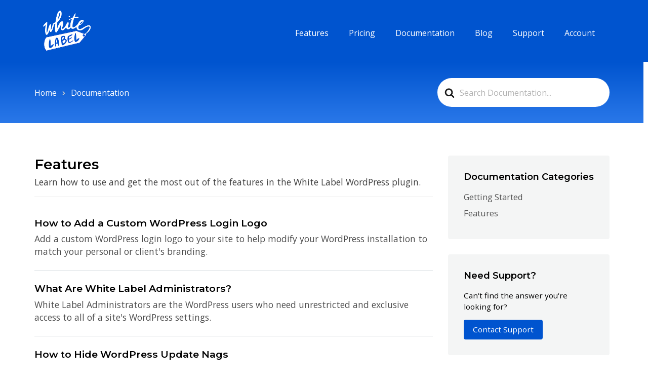

--- FILE ---
content_type: text/html; charset=UTF-8
request_url: https://whitewp.com/documentation/categories/features/
body_size: 9651
content:

<!DOCTYPE html>
<html lang="en-US">
<head>
	<meta charset="UTF-8">
	<meta name="viewport" content="width=device-width, initial-scale=1, user-scalable=no" />
	<link rel="profile" href="http://gmpg.org/xfn/11">
	<link rel="pingback" href="https://whitewp.com/xmlrpc.php">
	<link rel="shortcut icon" href="https://whitewp.com/wp-content/themes/whitelabel/favicon.png">
	<meta name='robots' content='index, follow, max-image-preview:large, max-snippet:-1, max-video-preview:-1' />
<script type="text/javascript">
/* <![CDATA[ */
window.koko_analytics = {"url":"https:\/\/whitewp.com\/wp-admin\/admin-ajax.php?action=koko_analytics_collect","site_url":"https:\/\/whitewp.com","post_id":0,"path":"\/documentation\/categories\/features\/","method":"fingerprint","use_cookie":false};
/* ]]> */
</script>

	<link media="all" href="https://whitewp.com/wp-content/cache/autoptimize/css/autoptimize_368621124d535b6f3a217a91865ca24d.css" rel="stylesheet"><title>Features Documentation - White Label WordPress Plugin</title>
	<link rel="canonical" href="https://whitewp.com/documentation/categories/features/" />
	<meta property="og:locale" content="en_US" />
	<meta property="og:type" content="article" />
	<meta property="og:title" content="Features Documentation - White Label WordPress Plugin" />
	<meta property="og:description" content="Learn how to use and get the most out of the features in the White Label WordPress plugin." />
	<meta property="og:url" content="https://whitewp.com/documentation/categories/features/" />
	<meta property="og:site_name" content="White Label WordPress Plugin" />
	<meta property="og:image" content="https://whitewp.com/wp-content/uploads/2021/12/open-graph-white-label.png" />
	<meta property="og:image:width" content="1200" />
	<meta property="og:image:height" content="630" />
	<meta property="og:image:type" content="image/png" />
	<meta name="twitter:card" content="summary_large_image" />
	<script type="application/ld+json" class="yoast-schema-graph">{"@context":"https://schema.org","@graph":[{"@type":"CollectionPage","@id":"https://whitewp.com/documentation/categories/features/","url":"https://whitewp.com/documentation/categories/features/","name":"Features Documentation - White Label WordPress Plugin","isPartOf":{"@id":"https://whitewp.com/#website"},"breadcrumb":{"@id":"https://whitewp.com/documentation/categories/features/#breadcrumb"},"inLanguage":"en-US"},{"@type":"BreadcrumbList","@id":"https://whitewp.com/documentation/categories/features/#breadcrumb","itemListElement":[{"@type":"ListItem","position":1,"name":"Home","item":"https://whitewp.com/"},{"@type":"ListItem","position":2,"name":"Features"}]},{"@type":"WebSite","@id":"https://whitewp.com/#website","url":"https://whitewp.com/","name":"White Label WordPress Plugin","description":"","publisher":{"@id":"https://whitewp.com/#organization"},"potentialAction":[{"@type":"SearchAction","target":{"@type":"EntryPoint","urlTemplate":"https://whitewp.com/?s={search_term_string}"},"query-input":{"@type":"PropertyValueSpecification","valueRequired":true,"valueName":"search_term_string"}}],"inLanguage":"en-US"},{"@type":"Organization","@id":"https://whitewp.com/#organization","name":"White Label WordPress Plugin","url":"https://whitewp.com/","logo":{"@type":"ImageObject","inLanguage":"en-US","@id":"https://whitewp.com/#/schema/logo/image/","url":"https://whitewp.com/wp-content/uploads/edd/2021/07/icon-256x256-1.png","contentUrl":"https://whitewp.com/wp-content/uploads/edd/2021/07/icon-256x256-1.png","width":256,"height":256,"caption":"White Label WordPress Plugin"},"image":{"@id":"https://whitewp.com/#/schema/logo/image/"}}]}</script>


<link rel='dns-prefetch' href='//stackpath.bootstrapcdn.com' />
<link rel='dns-prefetch' href='//fonts.googleapis.com' />
<link rel='dns-prefetch' href='//www.googletagmanager.com' />
<link rel="alternate" type="application/rss+xml" title="White Label WordPress Plugin &raquo; Features Article Category Feed" href="https://whitewp.com/documentation/categories/features/feed/" />









<link rel='stylesheet' id='linksoftwareplugin-google-fonts-css' href='https://fonts.googleapis.com/css?family=Montserrat%3A600%7COpen+Sans%3A400%2C700&#038;ver=6.9' type='text/css' media='all' />






<script type="text/javascript" src="https://whitewp.com/wp-includes/js/jquery/jquery.min.js?ver=3.7.1" id="jquery-core-js"></script>

<script type="text/javascript" src="https://stackpath.bootstrapcdn.com/bootstrap/4.3.1/js/bootstrap.min.js?ver=6.9" id="linksoftwareplugin-bootstrap-js-js"></script>
<link rel="https://api.w.org/" href="https://whitewp.com/wp-json/" /><link rel="alternate" title="JSON" type="application/json" href="https://whitewp.com/wp-json/wp/v2/ht-kb-category/40" /><link rel="EditURI" type="application/rsd+xml" title="RSD" href="https://whitewp.com/xmlrpc.php?rsd" />
<meta name="generator" content="WordPress 6.9" />
<meta name="generator" content="Site Kit by Google 1.168.0" /><!-- HKB CSS Variables --><meta name="generator" content="Heroic Knowledge Base v3.9.1" />
<meta name="generator" content="Easy Digital Downloads v3.3.4" />
<link rel="icon" href="https://whitewp.com/wp-content/uploads/edd/2018/06/icon-256x256-150x150.png" sizes="32x32" />
<link rel="icon" href="https://whitewp.com/wp-content/uploads/edd/2018/06/icon-256x256.png" sizes="192x192" />
<link rel="apple-touch-icon" href="https://whitewp.com/wp-content/uploads/edd/2018/06/icon-256x256.png" />
<meta name="msapplication-TileImage" content="https://whitewp.com/wp-content/uploads/edd/2018/06/icon-256x256.png" />
</head>

<body class="archive tax-ht_kb_category term-features term-40 wp-theme-linksoftwareplugin wp-child-theme-whitelabel text-black base-font-size ht-kb edd-js-none">
	<div class="wrapper">
		<div class="cover">
            
			<header class="header bg-primary">
				<div class="header-inner">
					<nav class="navbar navbar-expand-lg pt-3">
						<div class="container">
							<a class="navbar-brand logo md-font-size text-dark-gray m-0 mb-2" href="/">
							<img src="https://whitewp.com/wp-content/themes/whitelabel/assets/images/logo-small.png" class="logo-img" alt="White Label WordPress Plugin">
							</a>
							
							<button class="navbar-toggler base-plus-font-size text-white" type="button" data-toggle="collapse" data-target="#main-menu" aria-controls="main-menu" aria-expanded="false" aria-label="Toggle navigation">
								Menu
							</button>
							
							<div class="collapse navbar-collapse mt-3 mt-lg-0" id="main-menu">
								<ul class="navbar-nav ml-auto">
                                    									<li class="nav-item m-1"><a href="/features/" class="nav-link text-white mx-lg-2">Features</a></li>
									<li class="nav-item m-1"><a href="/pricing/" class="nav-link text-white mx-lg-2">Pricing</a></li>
									<li class="nav-item m-1"><a href="/documentation/" class="nav-link text-white mx-lg-2">Documentation</a></li>
									<li class="nav-item m-1"><a href="/blog/" class="nav-link text-white mx-lg-2">Blog</a></li>
									<li class="nav-item m-1"><a href="/support/" class="nav-link text-white mx-lg-2">Support</a></li>
									<li class="nav-item m-1"><a href="/account/" class="nav-link text-white mx-lg-2">Account</a></li>
									                                    								</ul>
							</div>
						</div>
					</nav>
				</div>
			</header>

                    </div>
<!-- #ht-kb -->
<article id="hkb" class="hkb-template-category">
<div class="hkb-fullwcontainer">

	
  

	<div class="hkb-subheader" data-hkb-header-type="gradient">

 

	<div class="hkb-container">      

	

<form class="hkb-site-search" method="get" action="https://whitewp.com/">
	<label class="hkb-screen-reader-text" for="s">Search For</label>
	<input class="hkb-site-search__field" type="text" value="" placeholder="Search Documentation..." name="s" autocomplete="off">
	<input type="hidden" name="ht-kb-search" value="1" />
	<input type="hidden" name="lang" value=""/>
	<button class="hkb-site-search__button" type="submit"><span>Search</span></button>       
	<svg class="hkb-site-search__icon" viewBox="0 0 1792 1792" xmlns="http://www.w3.org/2000/svg"><path d="M1216 832q0-185-131.5-316.5t-316.5-131.5-316.5 131.5-131.5 316.5 131.5 316.5 316.5 131.5 316.5-131.5 131.5-316.5zm512 832q0 52-38 90t-90 38q-54 0-90-38l-343-342q-179 124-399 124-143 0-273.5-55.5t-225-150-150-225-55.5-273.5 55.5-273.5 150-225 225-150 273.5-55.5 273.5 55.5 225 150 150 225 55.5 273.5q0 220-124 399l343 343q37 37 37 90z"/></svg>
</form>

	
<div class="hkb-breadcrumbs-wrap">
<!-- .hkb-breadcrumbs -->
				<ol class="hkb-breadcrumbs"  itemscope itemtype="https://schema.org/BreadcrumbList" >
						                				<li itemprop="itemListElement" itemscope itemtype="https://schema.org/ListItem">
											<a itemprop="item"   href="https://whitewp.com">
							<span itemprop="name"   >Home</span>
						</a>
										<meta itemprop="position"   content="1" />
				</li>               
			                				<li itemprop="itemListElement" itemscope itemtype="https://schema.org/ListItem">
											<a itemprop="item"   href="https://whitewp.com/documentation/">
							<span itemprop="name"   >Documentation</span>
						</a>
										<meta itemprop="position"   content="2" />
				</li>               
			                				<li itemprop="itemListElement" itemscope itemtype="https://schema.org/ListItem">
											<span>
							<span itemprop="name"   >Features</span>
							<link itemprop="item"   href="https://whitewp.com/documentation/article/custom-wordpress-login-logo/" />
						</span> 
										<meta itemprop="position"   content="3" />
				</li>               
					</ol>
	<!-- /.hkb-breadcrumbs -->
</div>

	</div>

</div>

	<div class="hkb-mainpage-wrapper">

		<div class="hkb-container">

			<div class="hkb-mainpage hkb-mainpage--sidebarright">

				<div class="hkb-mainpage__main">
					

<div class="hkb-categoryheader">

	
	<div class="hkb-categoryheader__content">
		<h1 class="hkb-categoryheader__title">Features</h1>
					<div class="hkb-categoryheader__description">
				Learn how to use and get the most out of the features in the White Label WordPress plugin.			</div>
			</div>

</div>




	<div class="hkb-article-grid">

	
		
<div id="post-6127" class="hkb-articlepreview">

	<h2 class="hkb-articlepreview__title">
		<a href="https://whitewp.com/documentation/article/custom-wordpress-login-logo/">How to Add a Custom WordPress Login Logo</a>
	</h2>
			<div class="hkb-articlepreview__excerpt">Add a custom WordPress login logo to your site to help modify your WordPress installation to match your personal or client's branding.</div>
	
</div>

	
		
<div id="post-6130" class="hkb-articlepreview">

	<h2 class="hkb-articlepreview__title">
		<a href="https://whitewp.com/documentation/article/white-label-administrators/">What Are White Label Administrators?</a>
	</h2>
			<div class="hkb-articlepreview__excerpt">White Label Administrators are the WordPress users who need unrestricted and exclusive access to all of a site's WordPress settings.</div>
	
</div>

	
		
<div id="post-6132" class="hkb-articlepreview">

	<h2 class="hkb-articlepreview__title">
		<a href="https://whitewp.com/documentation/article/hide-wordpress-update-nags/">How to Hide WordPress Update Nags</a>
	</h2>
			<div class="hkb-articlepreview__excerpt">Hide WordPress update nags from your WordPress admin users to stop them from updating your installation without your knowledge.</div>
	
</div>

	
		
<div id="post-6134" class="hkb-articlepreview">

	<h2 class="hkb-articlepreview__title">
		<a href="https://whitewp.com/documentation/article/custom-wordpress-admin-dashboard/">How to Create a Custom WordPress Admin Dashboard</a>
	</h2>
			<div class="hkb-articlepreview__excerpt">Create a custom WordPress admin dashboard for your clients to give them a unique experience when first logging on to their site.</div>
	
</div>

	
		
<div id="post-6136" class="hkb-articlepreview">

	<h2 class="hkb-articlepreview__title">
		<a href="https://whitewp.com/documentation/article/is-white-label-multisite-compatible/">Is White Label Multisite Compatible?</a>
	</h2>
			<div class="hkb-articlepreview__excerpt">Find out how the WordPress White Label plugin deals with multisite installations.</div>
	
</div>

	
		
<div id="post-6312" class="hkb-articlepreview">

	<h2 class="hkb-articlepreview__title">
		<a href="https://whitewp.com/documentation/article/wordpress-admin-color-scheme/">How to Create a WordPress Admin Color Scheme</a>
	</h2>
			<div class="hkb-articlepreview__excerpt">Create a custom WordPress admin color scheme to match your client's marketing and branding. Make the WordPress admin more visually unique.</div>
	
</div>

	
		
<div id="post-6355" class="hkb-articlepreview">

	<h2 class="hkb-articlepreview__title">
		<a href="https://whitewp.com/documentation/article/wordpress-login-background/">How to Change the WordPress Login Background</a>
	</h2>
			<div class="hkb-articlepreview__excerpt">Change the WordPress login background image and color. Match the login to your client's branding with the White Label plugin</div>
	
</div>

	
		
<div id="post-6378" class="hkb-articlepreview">

	<h2 class="hkb-articlepreview__title">
		<a href="https://whitewp.com/documentation/article/wordpress-login-css/">How to Add WordPress Login CSS</a>
	</h2>
			<div class="hkb-articlepreview__excerpt">Add WordPress login css to change the login screen's presentation. Easily include new CSS to your WordPress login screen with White Label.</div>
	
</div>

	
		
<div id="post-6391" class="hkb-articlepreview">

	<h2 class="hkb-articlepreview__title">
		<a href="https://whitewp.com/documentation/article/remove-wordpress-dashboard-widgets/">How to Remove WordPress Dashboard Widgets</a>
	</h2>
			<div class="hkb-articlepreview__excerpt">Remove WordPress dashboard widgets with the White Label plugin. White Label Pro lets you remove dashboard widgets individually.</div>
	
</div>

	
		
<div id="post-6422" class="hkb-articlepreview">

	<h2 class="hkb-articlepreview__title">
		<a href="https://whitewp.com/documentation/article/rename-wordpress-admin-menus/">How to Rename WordPress Admin Menus</a>
	</h2>
			<div class="hkb-articlepreview__excerpt">Rename WordPress admin menus with the White Label Pro plugin. White Label Pro lets you rename WordPress admin menus individually.</div>
	
</div>

	
		
<div id="post-6449" class="hkb-articlepreview">

	<h2 class="hkb-articlepreview__title">
		<a href="https://whitewp.com/documentation/article/hide-wordpress-admin-menus/">How to Hide WordPress Admin Menus</a>
	</h2>
			<div class="hkb-articlepreview__excerpt">Hide WordPress admin menus with the White Label Pro plugin. White Label Pro lets you hide WordPress admin menus individually.</div>
	
</div>

	
		
<div id="post-6490" class="hkb-articlepreview">

	<h2 class="hkb-articlepreview__title">
		<a href="https://whitewp.com/documentation/article/replace-howdy-wordpress/">How to Replace Howdy WordPress Text</a>
	</h2>
			<div class="hkb-articlepreview__excerpt">Discover how to replace the "Howdy" WordPress text in the admin bar. Make the greeting anything you want with the White Label plugin.</div>
	
</div>

	
		
<div id="post-6537" class="hkb-articlepreview">

	<h2 class="hkb-articlepreview__title">
		<a href="https://whitewp.com/documentation/article/how-to-remove-the-wordpress-logo/">How to Remove the WordPress Logo</a>
	</h2>
			<div class="hkb-articlepreview__excerpt">Learn how to remove the WordPress logo from the admin bar. Remove WordPress branding from your admin to avoid client confusion.</div>
	
</div>

	
		
<div id="post-6549" class="hkb-articlepreview">

	<h2 class="hkb-articlepreview__title">
		<a href="https://whitewp.com/documentation/article/change-footer-in-wordpress/">How to Change Footer in WordPress</a>
	</h2>
			<div class="hkb-articlepreview__excerpt">Learn how to change the footer in WordPress. Change the text at the bottom of the WordPress admin with the White Label plugin.</div>
	
</div>

	
		
<div id="post-6576" class="hkb-articlepreview">

	<h2 class="hkb-articlepreview__title">
		<a href="https://whitewp.com/documentation/article/replace-wordpress-logo/">How to Replace the WordPress Logo</a>
	</h2>
			<div class="hkb-articlepreview__excerpt">Learn how to replace the WordPress logo from the admin bar. Replace WordPress branding from your admin to avoid client confusion.</div>
	
</div>

	
		
<div id="post-6613" class="hkb-articlepreview">

	<h2 class="hkb-articlepreview__title">
		<a href="https://whitewp.com/documentation/article/wordpress-login-redirect/">How to Create a WordPress Login Redirect</a>
	</h2>
			<div class="hkb-articlepreview__excerpt">Learn how to create a WordPress login redirect. Send users to a custom URL after they log in to your WordPress site.</div>
	
</div>

	
		
<div id="post-6840" class="hkb-articlepreview">

	<h2 class="hkb-articlepreview__title">
		<a href="https://whitewp.com/documentation/article/custom-wordpress-welcome-panel/">How to Create a Custom WordPress Welcome Panel</a>
	</h2>
			<div class="hkb-articlepreview__excerpt">Learn how to create a custom WordPress welcome panel on the dashboard. Show users a custom welcome message when they log in to the admin.</div>
	
</div>

	
		
<div id="post-7011" class="hkb-articlepreview">

	<h2 class="hkb-articlepreview__title">
		<a href="https://whitewp.com/documentation/article/change-wordpress-plugin-details/">How to Change WordPress Plugin Details</a>
	</h2>
			<div class="hkb-articlepreview__excerpt">Learn how to change WordPress plugin details inside of the admin. Change or completely remove text for any plugin shown on the Plugins screen.</div>
	
</div>

	
		
<div id="post-7046" class="hkb-articlepreview">

	<h2 class="hkb-articlepreview__title">
		<a href="https://whitewp.com/documentation/article/add-live-chat-wordpress-admin/">How to Add Live Chat to the WordPress Admin</a>
	</h2>
			<div class="hkb-articlepreview__excerpt">Learn how to add live chat to the WordPress admin so your clients can contact you directly and immediately when they need help.</div>
	
</div>

	
		
<div id="post-7097" class="hkb-articlepreview">

	<h2 class="hkb-articlepreview__title">
		<a href="https://whitewp.com/documentation/article/wordpress-screen-options-button/">How to Remove the WordPress Screen Options Button</a>
	</h2>
			<div class="hkb-articlepreview__excerpt">Learn how to remove the WordPress screen options button from the admin interface using the White Label Pro plugin.</div>
	
</div>

	
		
<div id="post-7105" class="hkb-articlepreview">

	<h2 class="hkb-articlepreview__title">
		<a href="https://whitewp.com/documentation/article/wordpress-help-button/">How to Remove the WordPress Help Button</a>
	</h2>
			<div class="hkb-articlepreview__excerpt">Learn how to remove the WordPress help button from the admin interface using the White Label Pro plugin.</div>
	
</div>

	
		
<div id="post-7123" class="hkb-articlepreview">

	<h2 class="hkb-articlepreview__title">
		<a href="https://whitewp.com/documentation/article/wordpress-admin-notifications/">How to Remove WordPress Admin Notifications</a>
	</h2>
			<div class="hkb-articlepreview__excerpt">Learn how to remove WordPress admin notifications so your users are unable to see update requests and upsells from plugins and themes.</div>
	
</div>

	
		
<div id="post-7152" class="hkb-articlepreview">

	<h2 class="hkb-articlepreview__title">
		<a href="https://whitewp.com/documentation/article/wordpress-login-page-colors/">How to Change WordPress Login Page Colors</a>
	</h2>
			<div class="hkb-articlepreview__excerpt">Learn how to change the WordPress login page colors to better match your agencies or your clients branding.</div>
	
</div>

	
		
<div id="post-7239" class="hkb-articlepreview">

	<h2 class="hkb-articlepreview__title">
		<a href="https://whitewp.com/documentation/article/wordpress-default-email-settings/">How to Change WordPress Default Email Settings</a>
	</h2>
			<div class="hkb-articlepreview__excerpt">Learn how to change WordPress default email settings. Adjust the from name and the from address for emails WordPress sends out to users.</div>
	
</div>

	
		
<div id="post-7276" class="hkb-articlepreview">

	<h2 class="hkb-articlepreview__title">
		<a href="https://whitewp.com/documentation/article/wordpress-admin-email-verification-screen/">How to Turn Off the WordPress Admin Email Verification Screen</a>
	</h2>
			<div class="hkb-articlepreview__excerpt">Learn how to turn off the WordPress admin email verification screen. This feature, while useful, is also confusing to non-technical users.</div>
	
</div>

	
		
<div id="post-7772" class="hkb-articlepreview">

	<h2 class="hkb-articlepreview__title">
		<a href="https://whitewp.com/documentation/article/import-and-export-white-label-settings/">How to Import and Export White Label Settings</a>
	</h2>
			<div class="hkb-articlepreview__excerpt">Import and export White Label settings quickly by using the plugin's built-in system. Settings are saved in JSON files for use on any site.</div>
	
</div>

	
		
<div id="post-7789" class="hkb-articlepreview">

	<h2 class="hkb-articlepreview__title">
		<a href="https://whitewp.com/documentation/article/wordpress-login-logo-link/">How to Change the WordPress Login Logo Link</a>
	</h2>
			<div class="hkb-articlepreview__excerpt">Discover the best way to change the WordPress login logo link on your client websites. Replace the default link with another website address.</div>
	
</div>

	
		
<div id="post-8453" class="hkb-articlepreview">

	<h2 class="hkb-articlepreview__title">
		<a href="https://whitewp.com/documentation/article/hide-wordpress-plugins/">How to Hide WordPress Plugins Inside the Admin</a>
	</h2>
			<div class="hkb-articlepreview__excerpt">Hide plugins from users inside of the WordPress admin to stop them from running updates, seeing descriptions, and following developer links.</div>
	
</div>

	
		
<div id="post-8458" class="hkb-articlepreview">

	<h2 class="hkb-articlepreview__title">
		<a href="https://whitewp.com/documentation/article/align-wordpress-login/">How to Align Your WordPress Login Template</a>
	</h2>
			<div class="hkb-articlepreview__excerpt">Align your WordPress login template to the left, right, or center using our simple White Label plugin for WordPress.</div>
	
</div>

	
		
<div id="post-8518" class="hkb-articlepreview">

	<h2 class="hkb-articlepreview__title">
		<a href="https://whitewp.com/documentation/article/remove-wordpress-admin-bar/">How to Remove the WordPress Admin Bar from the Front End</a>
	</h2>
			<div class="hkb-articlepreview__excerpt">Remove the WordPress admin bar from the front end of your site to make the interface less confusing for your clients with White Label Pro.</div>
	
</div>

	
		
<div id="post-8534" class="hkb-articlepreview">

	<h2 class="hkb-articlepreview__title">
		<a href="https://whitewp.com/documentation/article/hide-wordpress-version-number/">How to Hide the WordPress Version Number</a>
	</h2>
			<div class="hkb-articlepreview__excerpt">Learn how you can use the White Label WordPress plugin to hide the WordPress version number from the front and back of your site.</div>
	
</div>

	
		
<div id="post-8546" class="hkb-articlepreview">

	<h2 class="hkb-articlepreview__title">
		<a href="https://whitewp.com/documentation/article/change-wordpress-admin-menu-icon/">How to Change a WordPress Admin Menu Icon</a>
	</h2>
			<div class="hkb-articlepreview__excerpt">Learn how you can change a WordPress admin menu icon with one of 300+ Dashicons using the White Label Pro plugin for WordPress.</div>
	
</div>

	
		
<div id="post-9044" class="hkb-articlepreview">

	<h2 class="hkb-articlepreview__title">
		<a href="https://whitewp.com/documentation/article/resize-wordpress-admin-menu/">How to Resize the WordPress Admin Menu</a>
	</h2>
			<div class="hkb-articlepreview__excerpt">Learn how to resize the WordPress admin menu. Make menu items with long text fit into the admin's design better.</div>
	
</div>

	
		
<div id="post-9436" class="hkb-articlepreview">

	<h2 class="hkb-articlepreview__title">
		<a href="https://whitewp.com/documentation/article/add-widget-to-wordpress-dashboard/">How to Add a Widget to the WordPress Dashboard</a>
	</h2>
			<div class="hkb-articlepreview__excerpt">Learn how to use the White Label WordPress plugin to add a widget to the WordPress dashboard. Add information for clients to see after login.</div>
	
</div>

	
		
<div id="post-9452" class="hkb-articlepreview">

	<h2 class="hkb-articlepreview__title">
		<a href="https://whitewp.com/documentation/article/replace-wordpress-dashboard/">How to Replace the WordPress Dashboard</a>
	</h2>
			<div class="hkb-articlepreview__excerpt">Unhappy with the default WordPress admin dashboard? You can replace the WordPress dashboard entirely with the White Label plugin.</div>
	
</div>

	
		
<div id="post-9567" class="hkb-articlepreview">

	<h2 class="hkb-articlepreview__title">
		<a href="https://whitewp.com/documentation/article/add-css-to-wordpress-admin/">How to Add CSS to the WordPress Admin</a>
	</h2>
			<div class="hkb-articlepreview__excerpt">Learn how you can add your own CSS to the WordPress admin. Adjust any of the styles assigned to admin elements with White Label Pro.</div>
	
</div>

	
		
<div id="post-10893" class="hkb-articlepreview">

	<h2 class="hkb-articlepreview__title">
		<a href="https://whitewp.com/documentation/article/remove-wordpress-language-switcher/">How to Remove the WordPress Language Switcher</a>
	</h2>
			<div class="hkb-articlepreview__excerpt">Do you want to remove the WordPress language switcher from your site's login? Learn how our White Label WordPress plugin can help.</div>
	
</div>

	
		
<div id="post-10901" class="hkb-articlepreview">

	<h2 class="hkb-articlepreview__title">
		<a href="https://whitewp.com/documentation/article/remove-wordpress-remember-me/">How to Remove the WordPress Remember Me Checkbox</a>
	</h2>
			<div class="hkb-articlepreview__excerpt">You can remove the WordPress Remember Me checkbox from your login page and easily disable the feature using the White Label WordPress plugin.</div>
	
</div>

	
		
<div id="post-10913" class="hkb-articlepreview">

	<h2 class="hkb-articlepreview__title">
		<a href="https://whitewp.com/documentation/article/remove-wordpress-go-to-site-link/">How to Remove the WordPress Go to Site Link</a>
	</h2>
			<div class="hkb-articlepreview__excerpt">Learn how to remove the WordPress Go To Site link that appears on the login page. This is possible using our White Label WordPress plugin.</div>
	
</div>

	
		
<div id="post-10927" class="hkb-articlepreview">

	<h2 class="hkb-articlepreview__title">
		<a href="https://whitewp.com/documentation/article/wordpress-lost-your-password/">How to Remove the WordPress Lost Your Password Link</a>
	</h2>
			<div class="hkb-articlepreview__excerpt">Discover how you can quickly and easily remove the WordPress Lost Your Password link from your site's login page with our White Label plugin.</div>
	
</div>

	
		
<div id="post-11676" class="hkb-articlepreview">

	<h2 class="hkb-articlepreview__title">
		<a href="https://whitewp.com/documentation/article/hide-wordpress-theme/">How to Hide a WordPress Theme</a>
	</h2>
			<div class="hkb-articlepreview__excerpt">Learn the fastest and easiest way to hide a WordPress theme inside the admin by using our White Label plugin.</div>
	
</div>

	
		
<div id="post-11687" class="hkb-articlepreview">

	<h2 class="hkb-articlepreview__title">
		<a href="https://whitewp.com/documentation/article/rename-wordpress-theme/">How to Rename a WordPress Theme</a>
	</h2>
			<div class="hkb-articlepreview__excerpt">Find out the simplest and fastest way to rename a WordPress theme inside the WordPress admin by using our White Label Pro plugin.</div>
	
</div>

	
		
<div id="post-11704" class="hkb-articlepreview">

	<h2 class="hkb-articlepreview__title">
		<a href="https://whitewp.com/documentation/article/change-wordpress-theme-screenshot/">How to Change a WordPress Theme Screenshot</a>
	</h2>
			<div class="hkb-articlepreview__excerpt">Have you ever wanted to change a WordPress theme screenshot in the admin? With White Label Pro, it's easy and quick to do.</div>
	
</div>

	
		
<div id="post-11725" class="hkb-articlepreview">

	<h2 class="hkb-articlepreview__title">
		<a href="https://whitewp.com/documentation/article/remove-wordpress-activate-theme-button/">How to Remove the WordPress Activate Theme Button</a>
	</h2>
			<div class="hkb-articlepreview__excerpt">Find out how you can quickly and easily remove the WordPress activate theme button from the WordPress admin with our White Label Pro plugin.</div>
	
</div>

	
		
<div id="post-11733" class="hkb-articlepreview">

	<h2 class="hkb-articlepreview__title">
		<a href="https://whitewp.com/documentation/article/remove-wordpress-customize-theme-button/">How to Remove the WordPress Customize Theme Button</a>
	</h2>
			<div class="hkb-articlepreview__excerpt">Discover how you can quickly remove the WordPress customize theme button from the admin using our White Label Pro plugin.</div>
	
</div>

	
		
<div id="post-11758" class="hkb-articlepreview">

	<h2 class="hkb-articlepreview__title">
		<a href="https://whitewp.com/documentation/article/remove-wordpress-live-preview-theme-button/">How to Remove the WordPress Live Preview Theme Button</a>
	</h2>
			<div class="hkb-articlepreview__excerpt">You can remove the WordPress Live Preview theme button from the WordPress admin with our White Label Pro plugin. It only takes a few seconds.</div>
	
</div>

	
		
<div id="post-11764" class="hkb-articlepreview">

	<h2 class="hkb-articlepreview__title">
		<a href="https://whitewp.com/documentation/article/remove-wordpress-theme-update-available-button/">How to Remove the WordPress Theme Update Available Button</a>
	</h2>
			<div class="hkb-articlepreview__excerpt">You can use our White Label Pro plugin to remove the WordPress theme update available button from your WordPress admin's Themes page.</div>
	
</div>

	
		
<div id="post-11786" class="hkb-articlepreview">

	<h2 class="hkb-articlepreview__title">
		<a href="https://whitewp.com/documentation/article/remove-wordpress-delete-theme-button/">How to Remove the WordPress Delete Theme Button</a>
	</h2>
			<div class="hkb-articlepreview__excerpt">Find out how you can remove the WordPress delete theme button from the admin using our White Label Pro plugin.</div>
	
</div>

	
		
<div id="post-11789" class="hkb-articlepreview">

	<h2 class="hkb-articlepreview__title">
		<a href="https://whitewp.com/documentation/article/remove-wordpress-add-new-theme-button/">How to Remove the WordPress Add New Theme Button</a>
	</h2>
			<div class="hkb-articlepreview__excerpt">Looking for a way to remove the WordPress add new theme button? Our White Label Pro can hide that button for you with a single click.</div>
	
</div>

	
		
<div id="post-11795" class="hkb-articlepreview">

	<h2 class="hkb-articlepreview__title">
		<a href="https://whitewp.com/documentation/article/remove-wordpress-upload-theme-button/">How to Remove the WordPress Upload Theme Button</a>
	</h2>
			<div class="hkb-articlepreview__excerpt">Do you want to remove the WordPress upload theme button from client sites? Our White Label Pro plugin has the quick solution for you.</div>
	
</div>

	
		
<div id="post-11798" class="hkb-articlepreview">

	<h2 class="hkb-articlepreview__title">
		<a href="https://whitewp.com/documentation/article/remove-wordpress-install-theme-button/">How to Remove the WordPress Install Theme Button</a>
	</h2>
			<div class="hkb-articlepreview__excerpt">Learn how our White Label Pro plugin can help you remove the WordPress install theme button from the admin in a few seconds of work.</div>
	
</div>

	
		
<div id="post-11801" class="hkb-articlepreview">

	<h2 class="hkb-articlepreview__title">
		<a href="https://whitewp.com/documentation/article/remove-wordpress-theme-details/">How to Remove WordPress Theme Details</a>
	</h2>
			<div class="hkb-articlepreview__excerpt">Tired of your users accessing Theme Details? Use our White Label Pro plugin to remove WordPress Theme Details from the admin instantly.</div>
	
</div>

	
		
<div id="post-11963" class="hkb-articlepreview">

	<h2 class="hkb-articlepreview__title">
		<a href="https://whitewp.com/documentation/article/remove-wordpress-logo-link/">How to Remove the WordPress Logo Link</a>
	</h2>
			<div class="hkb-articlepreview__excerpt">Find out how to remove the WordPress logo link from the menu bar of the admin. It only takes a second with our White Label WordPress plugin.</div>
	
</div>

	
		
<div id="post-11967" class="hkb-articlepreview">

	<h2 class="hkb-articlepreview__title">
		<a href="https://whitewp.com/documentation/article/replace-wordpress-logo-link/">How to Replace the WordPress Logo Link</a>
	</h2>
			<div class="hkb-articlepreview__excerpt">Find out how our White Label WordPress plugin can help you replace the WordPress logo link in the admin. Direct users to any URL you want.</div>
	
</div>

	
		
<div id="post-12316" class="hkb-articlepreview">

	<h2 class="hkb-articlepreview__title">
		<a href="https://whitewp.com/documentation/article/hide-elementor-logo/">How to Hide the Elementor Logo</a>
	</h2>
			<div class="hkb-articlepreview__excerpt">Learn how you can use our White Label WordPress plugin to hide the Elementor logo inside of your WordPress admin.</div>
	
</div>

	
		
<div id="post-12326" class="hkb-articlepreview">

	<h2 class="hkb-articlepreview__title">
		<a href="https://whitewp.com/documentation/article/replace-elementor-loading-logo/">How to Replace the Elementor Loading Logo</a>
	</h2>
			<div class="hkb-articlepreview__excerpt">You can replace the Elementor loading logo using the White Label plugin for WordPress. Replace Elementor branding with your own.</div>
	
</div>

	
		
<div id="post-12334" class="hkb-articlepreview">

	<h2 class="hkb-articlepreview__title">
		<a href="https://whitewp.com/documentation/article/elementor-editor-colors/">How to Change Elementor Editor Colors</a>
	</h2>
			<div class="hkb-articlepreview__excerpt">Find out how to use the White Label WordPress plugin to change the colors of the Elementor editor. Match the editor's branding to your own.</div>
	
</div>

	
		
<div id="post-12343" class="hkb-articlepreview">

	<h2 class="hkb-articlepreview__title">
		<a href="https://whitewp.com/documentation/article/hide-elementor-post-state-text/">How to Hide Elementor Post State Text</a>
	</h2>
			<div class="hkb-articlepreview__excerpt">Learn how our White Label WordPress plugin can help you hide Elementor post state text inside the admin's list of pages.</div>
	
</div>

	
		
<div id="post-12351" class="hkb-articlepreview">

	<h2 class="hkb-articlepreview__title">
		<a href="https://whitewp.com/documentation/article/replace-elementor-post-state-text/">How to Replace Elementor Post State Text</a>
	</h2>
			<div class="hkb-articlepreview__excerpt">Learn how you can replace Elementor post state text with your own using the White Label WordPress plugin. Rebrand Elementor with this feature.</div>
	
</div>

	
		
<div id="post-12358" class="hkb-articlepreview">

	<h2 class="hkb-articlepreview__title">
		<a href="https://whitewp.com/documentation/article/edit-with-elementor-text/">How to Replace &#8220;Edit with Elementor&#8221; Text</a>
	</h2>
			<div class="hkb-articlepreview__excerpt">Learn how you can use the White Label WordPress plugin to replace the "Edit with Elementor" text on buttons and links in the admin.</div>
	
</div>

	
		
<div id="post-12363" class="hkb-articlepreview">

	<h2 class="hkb-articlepreview__title">
		<a href="https://whitewp.com/documentation/article/elementor-editor-navigation/">How to Hide Elementor Editor Navigation</a>
	</h2>
			<div class="hkb-articlepreview__excerpt">Find out the best way to hide Elementor editor navigation items using our White Label WordPress plugin. Customize the experience for clients.</div>
	
</div>

	
		
<div id="post-12366" class="hkb-articlepreview">

	<h2 class="hkb-articlepreview__title">
		<a href="https://whitewp.com/documentation/article/hide-elementor-pro-upgrade-nags/">How to Hide Elementor Pro Upgrade Nags</a>
	</h2>
			<div class="hkb-articlepreview__excerpt">Find out the quickest way to hide Elementor Pro upgrade nags from your WordPress admin users with our White Label plugin.</div>
	
</div>

	
		
<div id="post-12373" class="hkb-articlepreview">

	<h2 class="hkb-articlepreview__title">
		<a href="https://whitewp.com/documentation/article/hide-elementor-pro-widgets/">How to Hide Elementor Pro Widgets</a>
	</h2>
			<div class="hkb-articlepreview__excerpt">Learn how our White Label WordPress plugin can hide Elementor Pro widgets from your admin users. Easily white label Elementor's free version.</div>
	
</div>

	
		
<div id="post-12926" class="hkb-articlepreview">

	<h2 class="hkb-articlepreview__title">
		<a href="https://whitewp.com/documentation/article/wordpress-admin-sidebar-menu-logo/">How to Add a WordPress Admin Sidebar Menu Logo</a>
	</h2>
			<div class="hkb-articlepreview__excerpt">The White Label WordPress plugin includes an easy way for site administrators to add their agency logo or client&#8217;s logo...</div>
	
</div>

	
		
<div id="post-12931" class="hkb-articlepreview">

	<h2 class="hkb-articlepreview__title">
		<a href="https://whitewp.com/documentation/article/wordpress-login-url/">How to Change the WordPress Login URL</a>
	</h2>
			<div class="hkb-articlepreview__excerpt">Learn how to change the WordPress login URL to a custom address. This is a common technique when white labeling WordPress installations.</div>
	
</div>

	
		
<div id="post-13497" class="hkb-articlepreview">

	<h2 class="hkb-articlepreview__title">
		<a href="https://whitewp.com/documentation/article/gravity-forms-branding/">How to Remove Gravity Forms Branding</a>
	</h2>
			<div class="hkb-articlepreview__excerpt">Learn how you can use our White Label WordPress plugin to remove Gravity Forms branding from your WordPress admin.</div>
	
</div>

	
		
<div id="post-13501" class="hkb-articlepreview">

	<h2 class="hkb-articlepreview__title">
		<a href="https://whitewp.com/documentation/article/gravity-forms-templates/">How to Change Gravity Forms Templates</a>
	</h2>
			<div class="hkb-articlepreview__excerpt">Find out how you can use the White Label WordPress plugin to change Gravity Forms templates in the WordPress admin.</div>
	
</div>

	
		
<div id="post-13507" class="hkb-articlepreview">

	<h2 class="hkb-articlepreview__title">
		<a href="https://whitewp.com/documentation/article/gravity-forms-settings/">How to Hide Gravity Forms Settings</a>
	</h2>
			<div class="hkb-articlepreview__excerpt">Learn how you can use our White Label WordPress plugin to hide Gravity Forms Settings inside the WordPress admin.</div>
	
</div>

	
		
<div id="post-13515" class="hkb-articlepreview">

	<h2 class="hkb-articlepreview__title">
		<a href="https://whitewp.com/documentation/article/gravity-forms-add-ons/">How to Change Gravity Forms Add-ons</a>
	</h2>
			<div class="hkb-articlepreview__excerpt">Find out how you can use the White Label WordPress plugin to change the Gravity Forms Add-ons screen in the WordPress admin.</div>
	
</div>

	
		
<div id="post-14166" class="hkb-articlepreview">

	<h2 class="hkb-articlepreview__title">
		<a href="https://whitewp.com/documentation/article/wordpress-custom-login-notification/">How to Add a WordPress Custom Login Notification</a>
	</h2>
			<div class="hkb-articlepreview__excerpt">Learn how to add a WordPress custom login notification to your site. This message will appear for every user viewing the login screen.</div>
	
</div>

	
		
<div id="post-14268" class="hkb-articlepreview">

	<h2 class="hkb-articlepreview__title">
		<a href="https://whitewp.com/documentation/article/remove-wordpress-add-plugin-button/">How to Remove the WordPress Add Plugin Button</a>
	</h2>
			<div class="hkb-articlepreview__excerpt">Learn how to remove the WordPress Add Plugin button from your admin. This is an easy way to control what admin users can do to your site.</div>
	
</div>

	
		
<div id="post-14270" class="hkb-articlepreview">

	<h2 class="hkb-articlepreview__title">
		<a href="https://whitewp.com/documentation/article/remove-wordpress-upload-plugin-button/">How to Remove the WordPress Upload Plugin Button</a>
	</h2>
			<div class="hkb-articlepreview__excerpt">Learn how to remove the WordPress Upload Plugin button from your admin. This is an easy way to control what admin users can do to your site.</div>
	
</div>

	
		
<div id="post-14272" class="hkb-articlepreview">

	<h2 class="hkb-articlepreview__title">
		<a href="https://whitewp.com/documentation/article/remove-wordpress-plugin-install-now-button/">How to Remove the WordPress Plugin Install Now Button</a>
	</h2>
			<div class="hkb-articlepreview__excerpt">Learn how to remove the WordPress plugin Install Now button from your admin. This is an easy way to control what admin users can do to your site.</div>
	
</div>

	
		
<div id="post-14274" class="hkb-articlepreview">

	<h2 class="hkb-articlepreview__title">
		<a href="https://whitewp.com/documentation/article/remove-wordpress-plugin-update-now-button/">How to Remove the WordPress Plugin Update Now Button</a>
	</h2>
			<div class="hkb-articlepreview__excerpt">Learn how to remove the WordPress plugin Update Now button from your admin. This is an easy way to control what admin users can do to your site.</div>
	
</div>

	
		
<div id="post-14276" class="hkb-articlepreview">

	<h2 class="hkb-articlepreview__title">
		<a href="https://whitewp.com/documentation/article/remove-wordpress-plugin-activate-button/">How to Remove the WordPress Plugin Activate Button</a>
	</h2>
			<div class="hkb-articlepreview__excerpt">Learn how to remove the WordPress plugin Activate button from your admin. This is an easy way to control what admin users can do to your site.</div>
	
</div>

	
		
<div id="post-14278" class="hkb-articlepreview">

	<h2 class="hkb-articlepreview__title">
		<a href="https://whitewp.com/documentation/article/remove-wordpress-plugin-more-details-link/">How to Remove the WordPress Plugin More Details Link</a>
	</h2>
			<div class="hkb-articlepreview__excerpt">Learn how to remove the WordPress plugin More Details link from your admin. This is an easy way to control what admin users can do to your site.</div>
	
</div>

	
		
<div id="post-14407" class="hkb-articlepreview">

	<h2 class="hkb-articlepreview__title">
		<a href="https://whitewp.com/documentation/article/yoast-seo-branding/">How to Remove Yoast SEO Branding</a>
	</h2>
			<div class="hkb-articlepreview__excerpt">Learn how you can use our White Label WordPress plugin to remove Yoast SEO branding from your WordPress admin.</div>
	
</div>

	
		
<div id="post-14426" class="hkb-articlepreview">

	<h2 class="hkb-articlepreview__title">
		<a href="https://whitewp.com/documentation/article/hide-yoast-seo-helpscout-beacon/">How to Hide the Yoast SEO HelpScout Beacon</a>
	</h2>
			<div class="hkb-articlepreview__excerpt">Learn how to hide the Yoast SEO HelpScount Beacon inside the WordPress admin.</div>
	
</div>

	
		
<div id="post-14458" class="hkb-articlepreview">

	<h2 class="hkb-articlepreview__title">
		<a href="https://whitewp.com/documentation/article/hide-yoast-seo-premium-upsells/">How to Hide Yoast SEO Premium Upsells</a>
	</h2>
			<div class="hkb-articlepreview__excerpt">Learn how you can use our White Label WordPress plugin to remove Yoast SEO Premium upsells from your WordPress admin.</div>
	
</div>

	
		
<div id="post-14472" class="hkb-articlepreview">

	<h2 class="hkb-articlepreview__title">
		<a href="https://whitewp.com/documentation/article/gravity-forms-toolbar-links/">How to Hide Gravity Forms Toolbar Links</a>
	</h2>
			<div class="hkb-articlepreview__excerpt">Discover how you can use our white label WordPress plugin to hide Gravity Forms Toolbar Links in the WordPress admin.</div>
	
</div>

	
	</div>

	
				</div>

				<div class="hkb-mainpage__sidebar">
					<div id="ht-kb-categories-widget-2" class="widget hkb_widget_categories"><h3 class="widget-title">Documentation Categories</h3><ul class="hkb_category_widget__category_list">	<li class="cat-item cat-item-39"><a href="https://whitewp.com/documentation/categories/getting-started/">Getting Started</a>
</li>
	<li class="cat-item cat-item-40 current-cat"><a aria-current="page" href="https://whitewp.com/documentation/categories/features/">Features</a>
</li>
</ul></div><div id="ht-kb-exit-widget-3" class="widget hkb_widget_exit"><h3 class="widget-title">Need Support?</h3><div class="hkb_widget_exit__content">Can&#039;t find the answer you&#039;re looking for?</div><a class="hkb_widget_exit__btn" data-ht-kb-exit-href="?hkb-redirect&nonce=e37a046072&check=7d3jo&redirect=https%3A%2F%2Fwhitewp.com%2Fsupport%2F&otype=ht_kb_category&oid=40&source=widget" href="#"  rel="nofollow">Contact Support</a></div>				</div>

			</div>

		</div>

	</div>

</div>
</article>
<!-- /#ht-kb -->

<script type="speculationrules">
{"prefetch":[{"source":"document","where":{"and":[{"href_matches":"/*"},{"not":{"href_matches":["/wp-*.php","/wp-admin/*","/wp-content/uploads/*","/wp-content/*","/wp-content/plugins/*","/wp-content/themes/whitelabel/*","/wp-content/themes/linksoftwareplugin/*","/*\\?(.+)"]}},{"not":{"selector_matches":"a[rel~=\"nofollow\"]"}},{"not":{"selector_matches":".no-prefetch, .no-prefetch a"}}]},"eagerness":"conservative"}]}
</script>
<script type="text/javascript" id="ht-kb-frontend-scripts-js-extra">
/* <![CDATA[ */
var voting = {"ajaxurl":"https://whitewp.com/wp-admin/admin-ajax.php","ajaxnonce":"9bde516098"};
var hkbJSSettings = {"liveSearchUrl":"https://whitewp.com?ajax=1&ht-kb-search=1&s=","focusSearchBox":"1","keepTypingPrompt":"\u003Cul id=\"hkb\" class=\"hkb-searchresults\" role=\"listbox\"\u003E\u003Cli class=\"hkb-searchresults__noresults\" role=\"option\"\u003E\u003Cspan\u003EKeep typing for live search results\u003C/span\u003E \u003C/li\u003E\u003C/ul\u003E","triggerLength":"3"};
//# sourceURL=ht-kb-frontend-scripts-js-extra
/* ]]> */
</script>


<!-- Koko Analytics v2.1.1 - https://www.kokoanalytics.com/ -->
<script type="text/javascript">
/* <![CDATA[ */
!function(){var e=window,r="koko_analytics";function t(t){t.m=e[r].use_cookie?"c":e[r].method[0],navigator.sendBeacon(e[r].url,new URLSearchParams(t))}e[r].request=t,e[r].trackPageview=function(){if("prerender"!=document.visibilityState&&!/bot|crawl|spider|seo|lighthouse|facebookexternalhit|preview/i.test(navigator.userAgent)){var i=0==document.referrer.indexOf(e[r].site_url)?"":document.referrer;t({pa:e[r].path,po:e[r].post_id,r:i})}},e.addEventListener("load",function(){e[r].trackPageview()})}();
/* ]]> */
</script>

	
	
	


<footer class="footer section bg-light text-white pt-2">
    <div class="container">
        <div class="lg-space"></div>
        
                <div class="row">
            <div class="col-12 col-lg-4 pl-lg-0">
                <div class="text-center text-lg-left">
                    <img src="https://whitewp.com/wp-content/themes/whitelabel/assets/images/logo-small.png" class="logo-img" alt="White Label WordPress Plugin">

                    <div class="sm-space"></div>
                    
                    <p class="sm-font-size">
                    White Label WordPress and make it easier for your clients to update their websites. Used on Over <b>10,000</b> WordPress Sites!
                    </p>
                </div>
            </div>

            <div class="col-10 col-lg-8 mx-auto ml-auto">
                <div class="row">
                    <ul class="nav col flex-column sm-font-size">
                        <li class="nav-link nav-head text-uppercase font-weight__700 text-white base-font-size font-family-secondary">Versions</li>
                        <li class="nav-item"><a href="/pricing/" class="nav-link text-white">White Label Pro</a></li>
                        <li class="nav-item"><a href="/documentation/article/install-white-label/" class="nav-link text-white">Free Version</a></li>
                    </ul>

                    <ul class="nav col flex-column sm-font-size">
                        <li class="nav-link nav-head text-uppercase font-weight__700 text-white base-font-size font-family-secondary">Quick Links</li>
                        <li class="nav-item"><a href="/features/" class="nav-link text-white">Features</a></li>
                        <li class="nav-item"><a href="/blog/" class="nav-link text-white">Blog</a></li>
                    </ul>
                    
                    <ul class="nav col flex-column sm-font-size">
                        <li class="nav-link nav-head text-uppercase font-weight__700 text-white base-font-size font-family-secondary">Support</li>
                        <li class="nav-item"><a href="/documentation/" class="nav-link text-white">Documentation</a></li>
                        <li class="nav-item"><a href="/support/" class="nav-link text-white">Request Help</a></li>
                    </ul>
                    
                    <ul class="nav col flex-column sm-font-size">
                        <li class="nav-link nav-head text-uppercase font-weight__700 text-white base-font-size font-family-secondary">Legal</li>
                        <li class="nav-item"><a href="/terms-of-service/" class="nav-link text-white">Terms of Service</a></li>
                        <li class="nav-item"><a href="/privacy-policy/" class="nav-link text-white">Privacy Policy</a></li>
                    </ul>
                </div>
            </div>
        </div>
        
        <div class="lg-space"></div>
        
                
        <div class="row align-items-center">
            <div class="col-12 col-lg-5 pl-lg-0">
                            </div>
            
            <div class="col-12 col-lg-7 pr-lg-0">
                <div class="credit sm-font-size text-center text-lg-right text-white">
                    <span>White Label WordPress Plugin is a WordPress plugin by</span> <a href="https://linksoftwarellc.com" class="text-white underline">Link Software LLC</a>.
                </div>

                <div class="copyright xs-font-size text-center text-lg-right">
                    &copy; 2026. All Rights Reserved. 
                                    </div>
            </div>
        </div>
    </div>
</footer>
</div>

<script defer src="https://whitewp.com/wp-content/cache/autoptimize/js/autoptimize_20fd874b02390272b947d3ab4b22a275.js"></script></body>
</html>
<!-- Dynamic page generated in 0.613 seconds. -->
<!-- Cached page generated by WP-Super-Cache on 2026-01-17 01:20:25 -->

<!-- Super Cache dynamic page detected but late init not set. See the readme.txt for further details. -->
<!-- Dynamic Super Cache -->